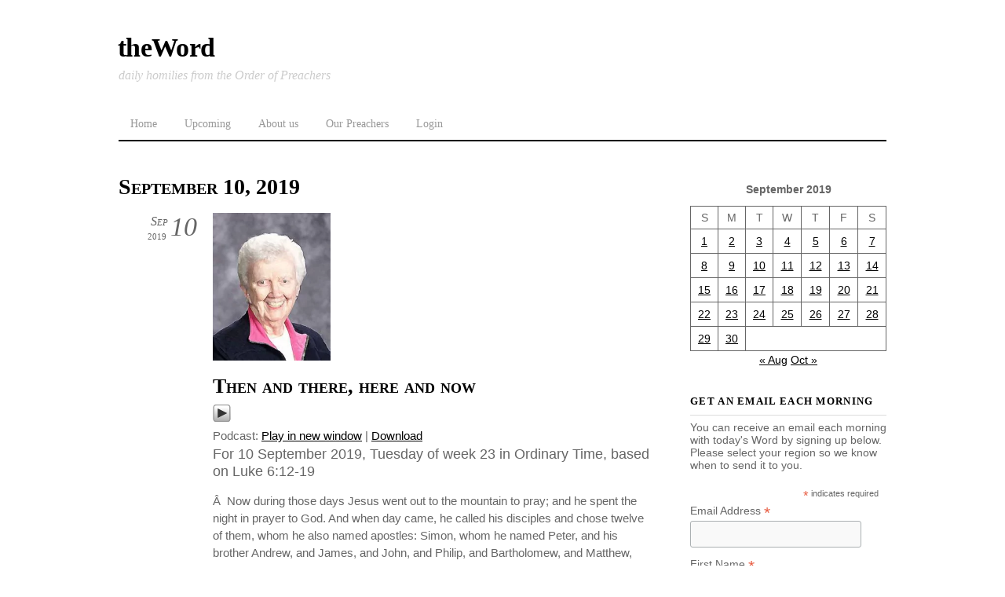

--- FILE ---
content_type: text/html; charset=UTF-8
request_url: https://word.op.org/2019/09/10/?future=all
body_size: 11832
content:
<!DOCTYPE html>
<html lang="en-US">
<head><meta charset="UTF-8"><meta name="viewport" content="width=device-width, initial-scale=1, minimum-scale=1"><style id="tf_lazy_style" data-no-optimize="1">
 .tf_svg_lazy{
 content-visibility:auto;
 background-size:100% 25%!important;
 background-repeat:no-repeat!important;
 background-position:0 0, 0 33.4%,0 66.6%,0 100%!important;
 transition:filter .3s linear!important;
 filter:blur(25px)!important; transform:translateZ(0)
 }
 .tf_svg_lazy_loaded{
 filter:blur(0)!important
 }
 [data-lazy]:is(.module,.module_row:not(.tb_first)),.module[data-lazy] .ui,.module_row[data-lazy]:not(.tb_first):is(>.row_inner,.module_column[data-lazy],.module_subrow[data-lazy]){
 background-image:none!important
 }
 </style><noscript><style>
 .tf_svg_lazy{
 display:none!important
 }
 </style></noscript><style id="tf_lazy_common" data-no-optimize="1">
 img{
 max-width:100%;
 height:auto
 }
 :where(.tf_in_flx,.tf_flx){display:inline-flex;flex-wrap:wrap;place-items:center}
 .tf_fa,:is(em,i) tf-lottie{display:inline-block;vertical-align:middle}:is(em,i) tf-lottie{width:1.5em;height:1.5em}.tf_fa{width:1em;height:1em;stroke-width:0;stroke:currentColor;overflow:visible;fill:currentColor;pointer-events:none;text-rendering:optimizeSpeed;buffered-rendering:static}#tf_svg symbol{overflow:visible}:where(.tf_lazy){position:relative;visibility:visible;display:block;opacity:.3}.wow .tf_lazy:not(.tf_swiper-slide){visibility:hidden;opacity:1}div.tf_audio_lazy audio{visibility:hidden;height:0;display:inline}.mejs-container{visibility:visible}.tf_iframe_lazy{transition:opacity .3s ease-in-out;min-height:10px}:where(.tf_flx),.tf_swiper-wrapper{display:flex}.tf_swiper-slide{flex-shrink:0;opacity:0;width:100%;height:100%}.tf_swiper-wrapper>br,.tf_lazy.tf_swiper-wrapper .tf_lazy:after,.tf_lazy.tf_swiper-wrapper .tf_lazy:before{display:none}.tf_lazy:after,.tf_lazy:before{content:'';display:inline-block;position:absolute;width:10px!important;height:10px!important;margin:0 3px;top:50%!important;inset-inline:auto 50%!important;border-radius:100%;background-color:currentColor;visibility:visible;animation:tf-hrz-loader infinite .75s cubic-bezier(.2,.68,.18,1.08)}.tf_lazy:after{width:6px!important;height:6px!important;inset-inline:50% auto!important;margin-top:3px;animation-delay:-.4s}@keyframes tf-hrz-loader{0%,100%{transform:scale(1);opacity:1}50%{transform:scale(.1);opacity:.6}}.tf_lazy_lightbox{position:fixed;background:rgba(11,11,11,.8);color:#ccc;top:0;left:0;display:flex;align-items:center;justify-content:center;z-index:999}.tf_lazy_lightbox .tf_lazy:after,.tf_lazy_lightbox .tf_lazy:before{background:#fff}.tf_vd_lazy,tf-lottie{display:flex;flex-wrap:wrap}tf-lottie{aspect-ratio:1.777}.tf_w.tf_vd_lazy video{width:100%;height:auto;position:static;object-fit:cover}
 </style><title>10 September 2019 &#8211; theWord</title>
<meta name='robots' content='max-image-preview:large' />
<style id='wp-img-auto-sizes-contain-inline-css'>
img:is([sizes=auto i],[sizes^="auto," i]){contain-intrinsic-size:3000px 1500px}
/*# sourceURL=wp-img-auto-sizes-contain-inline-css */
</style>
<style id='powerpress-player-block-style-inline-css'>/*# sourceURL=https://word.op.org/wp-content/plugins/powerpress/blocks/player-block/build/style-index.css */
</style>
<style id='global-styles-inline-css'>
:root{--wp--preset--aspect-ratio--square: 1;--wp--preset--aspect-ratio--4-3: 4/3;--wp--preset--aspect-ratio--3-4: 3/4;--wp--preset--aspect-ratio--3-2: 3/2;--wp--preset--aspect-ratio--2-3: 2/3;--wp--preset--aspect-ratio--16-9: 16/9;--wp--preset--aspect-ratio--9-16: 9/16;--wp--preset--color--black: #000000;--wp--preset--color--cyan-bluish-gray: #abb8c3;--wp--preset--color--white: #ffffff;--wp--preset--color--pale-pink: #f78da7;--wp--preset--color--vivid-red: #cf2e2e;--wp--preset--color--luminous-vivid-orange: #ff6900;--wp--preset--color--luminous-vivid-amber: #fcb900;--wp--preset--color--light-green-cyan: #7bdcb5;--wp--preset--color--vivid-green-cyan: #00d084;--wp--preset--color--pale-cyan-blue: #8ed1fc;--wp--preset--color--vivid-cyan-blue: #0693e3;--wp--preset--color--vivid-purple: #9b51e0;--wp--preset--gradient--vivid-cyan-blue-to-vivid-purple: linear-gradient(135deg,rgb(6,147,227) 0%,rgb(155,81,224) 100%);--wp--preset--gradient--light-green-cyan-to-vivid-green-cyan: linear-gradient(135deg,rgb(122,220,180) 0%,rgb(0,208,130) 100%);--wp--preset--gradient--luminous-vivid-amber-to-luminous-vivid-orange: linear-gradient(135deg,rgb(252,185,0) 0%,rgb(255,105,0) 100%);--wp--preset--gradient--luminous-vivid-orange-to-vivid-red: linear-gradient(135deg,rgb(255,105,0) 0%,rgb(207,46,46) 100%);--wp--preset--gradient--very-light-gray-to-cyan-bluish-gray: linear-gradient(135deg,rgb(238,238,238) 0%,rgb(169,184,195) 100%);--wp--preset--gradient--cool-to-warm-spectrum: linear-gradient(135deg,rgb(74,234,220) 0%,rgb(151,120,209) 20%,rgb(207,42,186) 40%,rgb(238,44,130) 60%,rgb(251,105,98) 80%,rgb(254,248,76) 100%);--wp--preset--gradient--blush-light-purple: linear-gradient(135deg,rgb(255,206,236) 0%,rgb(152,150,240) 100%);--wp--preset--gradient--blush-bordeaux: linear-gradient(135deg,rgb(254,205,165) 0%,rgb(254,45,45) 50%,rgb(107,0,62) 100%);--wp--preset--gradient--luminous-dusk: linear-gradient(135deg,rgb(255,203,112) 0%,rgb(199,81,192) 50%,rgb(65,88,208) 100%);--wp--preset--gradient--pale-ocean: linear-gradient(135deg,rgb(255,245,203) 0%,rgb(182,227,212) 50%,rgb(51,167,181) 100%);--wp--preset--gradient--electric-grass: linear-gradient(135deg,rgb(202,248,128) 0%,rgb(113,206,126) 100%);--wp--preset--gradient--midnight: linear-gradient(135deg,rgb(2,3,129) 0%,rgb(40,116,252) 100%);--wp--preset--font-size--small: 13px;--wp--preset--font-size--medium: clamp(14px, 0.875rem + ((1vw - 3.2px) * 0.469), 20px);--wp--preset--font-size--large: clamp(22.041px, 1.378rem + ((1vw - 3.2px) * 1.091), 36px);--wp--preset--font-size--x-large: clamp(25.014px, 1.563rem + ((1vw - 3.2px) * 1.327), 42px);--wp--preset--font-family--system-font: -apple-system,BlinkMacSystemFont,"Segoe UI",Roboto,Oxygen-Sans,Ubuntu,Cantarell,"Helvetica Neue",sans-serif;--wp--preset--spacing--20: 0.44rem;--wp--preset--spacing--30: 0.67rem;--wp--preset--spacing--40: 1rem;--wp--preset--spacing--50: 1.5rem;--wp--preset--spacing--60: 2.25rem;--wp--preset--spacing--70: 3.38rem;--wp--preset--spacing--80: 5.06rem;--wp--preset--shadow--natural: 6px 6px 9px rgba(0, 0, 0, 0.2);--wp--preset--shadow--deep: 12px 12px 50px rgba(0, 0, 0, 0.4);--wp--preset--shadow--sharp: 6px 6px 0px rgba(0, 0, 0, 0.2);--wp--preset--shadow--outlined: 6px 6px 0px -3px rgb(255, 255, 255), 6px 6px rgb(0, 0, 0);--wp--preset--shadow--crisp: 6px 6px 0px rgb(0, 0, 0);}:where(body) { margin: 0; }.wp-site-blocks > .alignleft { float: left; margin-right: 2em; }.wp-site-blocks > .alignright { float: right; margin-left: 2em; }.wp-site-blocks > .aligncenter { justify-content: center; margin-left: auto; margin-right: auto; }:where(.wp-site-blocks) > * { margin-block-start: 24px; margin-block-end: 0; }:where(.wp-site-blocks) > :first-child { margin-block-start: 0; }:where(.wp-site-blocks) > :last-child { margin-block-end: 0; }:root { --wp--style--block-gap: 24px; }:root :where(.is-layout-flow) > :first-child{margin-block-start: 0;}:root :where(.is-layout-flow) > :last-child{margin-block-end: 0;}:root :where(.is-layout-flow) > *{margin-block-start: 24px;margin-block-end: 0;}:root :where(.is-layout-constrained) > :first-child{margin-block-start: 0;}:root :where(.is-layout-constrained) > :last-child{margin-block-end: 0;}:root :where(.is-layout-constrained) > *{margin-block-start: 24px;margin-block-end: 0;}:root :where(.is-layout-flex){gap: 24px;}:root :where(.is-layout-grid){gap: 24px;}.is-layout-flow > .alignleft{float: left;margin-inline-start: 0;margin-inline-end: 2em;}.is-layout-flow > .alignright{float: right;margin-inline-start: 2em;margin-inline-end: 0;}.is-layout-flow > .aligncenter{margin-left: auto !important;margin-right: auto !important;}.is-layout-constrained > .alignleft{float: left;margin-inline-start: 0;margin-inline-end: 2em;}.is-layout-constrained > .alignright{float: right;margin-inline-start: 2em;margin-inline-end: 0;}.is-layout-constrained > .aligncenter{margin-left: auto !important;margin-right: auto !important;}.is-layout-constrained > :where(:not(.alignleft):not(.alignright):not(.alignfull)){margin-left: auto !important;margin-right: auto !important;}body .is-layout-flex{display: flex;}.is-layout-flex{flex-wrap: wrap;align-items: center;}.is-layout-flex > :is(*, div){margin: 0;}body .is-layout-grid{display: grid;}.is-layout-grid > :is(*, div){margin: 0;}body{font-family: var(--wp--preset--font-family--system-font);font-size: var(--wp--preset--font-size--medium);line-height: 1.6;padding-top: 0px;padding-right: 0px;padding-bottom: 0px;padding-left: 0px;}a:where(:not(.wp-element-button)){text-decoration: underline;}:root :where(.wp-element-button, .wp-block-button__link){background-color: #32373c;border-width: 0;color: #fff;font-family: inherit;font-size: inherit;font-style: inherit;font-weight: inherit;letter-spacing: inherit;line-height: inherit;padding-top: calc(0.667em + 2px);padding-right: calc(1.333em + 2px);padding-bottom: calc(0.667em + 2px);padding-left: calc(1.333em + 2px);text-decoration: none;text-transform: inherit;}.has-black-color{color: var(--wp--preset--color--black) !important;}.has-cyan-bluish-gray-color{color: var(--wp--preset--color--cyan-bluish-gray) !important;}.has-white-color{color: var(--wp--preset--color--white) !important;}.has-pale-pink-color{color: var(--wp--preset--color--pale-pink) !important;}.has-vivid-red-color{color: var(--wp--preset--color--vivid-red) !important;}.has-luminous-vivid-orange-color{color: var(--wp--preset--color--luminous-vivid-orange) !important;}.has-luminous-vivid-amber-color{color: var(--wp--preset--color--luminous-vivid-amber) !important;}.has-light-green-cyan-color{color: var(--wp--preset--color--light-green-cyan) !important;}.has-vivid-green-cyan-color{color: var(--wp--preset--color--vivid-green-cyan) !important;}.has-pale-cyan-blue-color{color: var(--wp--preset--color--pale-cyan-blue) !important;}.has-vivid-cyan-blue-color{color: var(--wp--preset--color--vivid-cyan-blue) !important;}.has-vivid-purple-color{color: var(--wp--preset--color--vivid-purple) !important;}.has-black-background-color{background-color: var(--wp--preset--color--black) !important;}.has-cyan-bluish-gray-background-color{background-color: var(--wp--preset--color--cyan-bluish-gray) !important;}.has-white-background-color{background-color: var(--wp--preset--color--white) !important;}.has-pale-pink-background-color{background-color: var(--wp--preset--color--pale-pink) !important;}.has-vivid-red-background-color{background-color: var(--wp--preset--color--vivid-red) !important;}.has-luminous-vivid-orange-background-color{background-color: var(--wp--preset--color--luminous-vivid-orange) !important;}.has-luminous-vivid-amber-background-color{background-color: var(--wp--preset--color--luminous-vivid-amber) !important;}.has-light-green-cyan-background-color{background-color: var(--wp--preset--color--light-green-cyan) !important;}.has-vivid-green-cyan-background-color{background-color: var(--wp--preset--color--vivid-green-cyan) !important;}.has-pale-cyan-blue-background-color{background-color: var(--wp--preset--color--pale-cyan-blue) !important;}.has-vivid-cyan-blue-background-color{background-color: var(--wp--preset--color--vivid-cyan-blue) !important;}.has-vivid-purple-background-color{background-color: var(--wp--preset--color--vivid-purple) !important;}.has-black-border-color{border-color: var(--wp--preset--color--black) !important;}.has-cyan-bluish-gray-border-color{border-color: var(--wp--preset--color--cyan-bluish-gray) !important;}.has-white-border-color{border-color: var(--wp--preset--color--white) !important;}.has-pale-pink-border-color{border-color: var(--wp--preset--color--pale-pink) !important;}.has-vivid-red-border-color{border-color: var(--wp--preset--color--vivid-red) !important;}.has-luminous-vivid-orange-border-color{border-color: var(--wp--preset--color--luminous-vivid-orange) !important;}.has-luminous-vivid-amber-border-color{border-color: var(--wp--preset--color--luminous-vivid-amber) !important;}.has-light-green-cyan-border-color{border-color: var(--wp--preset--color--light-green-cyan) !important;}.has-vivid-green-cyan-border-color{border-color: var(--wp--preset--color--vivid-green-cyan) !important;}.has-pale-cyan-blue-border-color{border-color: var(--wp--preset--color--pale-cyan-blue) !important;}.has-vivid-cyan-blue-border-color{border-color: var(--wp--preset--color--vivid-cyan-blue) !important;}.has-vivid-purple-border-color{border-color: var(--wp--preset--color--vivid-purple) !important;}.has-vivid-cyan-blue-to-vivid-purple-gradient-background{background: var(--wp--preset--gradient--vivid-cyan-blue-to-vivid-purple) !important;}.has-light-green-cyan-to-vivid-green-cyan-gradient-background{background: var(--wp--preset--gradient--light-green-cyan-to-vivid-green-cyan) !important;}.has-luminous-vivid-amber-to-luminous-vivid-orange-gradient-background{background: var(--wp--preset--gradient--luminous-vivid-amber-to-luminous-vivid-orange) !important;}.has-luminous-vivid-orange-to-vivid-red-gradient-background{background: var(--wp--preset--gradient--luminous-vivid-orange-to-vivid-red) !important;}.has-very-light-gray-to-cyan-bluish-gray-gradient-background{background: var(--wp--preset--gradient--very-light-gray-to-cyan-bluish-gray) !important;}.has-cool-to-warm-spectrum-gradient-background{background: var(--wp--preset--gradient--cool-to-warm-spectrum) !important;}.has-blush-light-purple-gradient-background{background: var(--wp--preset--gradient--blush-light-purple) !important;}.has-blush-bordeaux-gradient-background{background: var(--wp--preset--gradient--blush-bordeaux) !important;}.has-luminous-dusk-gradient-background{background: var(--wp--preset--gradient--luminous-dusk) !important;}.has-pale-ocean-gradient-background{background: var(--wp--preset--gradient--pale-ocean) !important;}.has-electric-grass-gradient-background{background: var(--wp--preset--gradient--electric-grass) !important;}.has-midnight-gradient-background{background: var(--wp--preset--gradient--midnight) !important;}.has-small-font-size{font-size: var(--wp--preset--font-size--small) !important;}.has-medium-font-size{font-size: var(--wp--preset--font-size--medium) !important;}.has-large-font-size{font-size: var(--wp--preset--font-size--large) !important;}.has-x-large-font-size{font-size: var(--wp--preset--font-size--x-large) !important;}.has-system-font-font-family{font-family: var(--wp--preset--font-family--system-font) !important;}
:root :where(.wp-block-pullquote){font-size: clamp(0.984em, 0.984rem + ((1vw - 0.2em) * 0.645), 1.5em);line-height: 1.6;}
/*# sourceURL=global-styles-inline-css */
</style>
<link rel="preload" href="https://word.op.org/wp-content/plugins/foobox-image-lightbox/free/css/foobox.free.min.css?ver=2.7.35" as="style"><link rel='stylesheet' id='foobox-free-min-css' href='https://word.op.org/wp-content/plugins/foobox-image-lightbox/free/css/foobox.free.min.css?ver=2.7.35' media='all' />
<link rel="preload" href="https://word.op.org/wp-content/plugins/preach/style.css?ver=6.9" as="style"><link rel='stylesheet' id='prefix-style-css' href='https://word.op.org/wp-content/plugins/preach/style.css?ver=6.9' media='all' />
<script src="https://word.op.org/wp-includes/js/jquery/jquery.min.js?ver=3.7.1" id="jquery-core-js"></script>
<script src="https://word.op.org/wp-includes/js/jquery/jquery-migrate.min.js?ver=3.4.1" id="jquery-migrate-js"></script>
<script id="foobox-free-min-js-before">
/* Run FooBox FREE (v2.7.35) */
var FOOBOX = window.FOOBOX = {
 ready: true,
 disableOthers: false,
 o: {wordpress: { enabled: true }, countMessage:'image %index of %total', captions: { dataTitle: ["captionTitle","title"], dataDesc: ["captionDesc","description"] }, rel: '', excludes:'.fbx-link,.nofoobox,.nolightbox,a[href*="pinterest.com/pin/create/button/"]', affiliate : { enabled: false }},
 selectors: [
 ".gallery", ".wp-block-gallery", ".wp-caption", ".wp-block-image", "a:has(img[class*=wp-image-])", ".post a:has(img[class*=wp-image-])", ".foobox"
 ],
 pre: function( $ ){
 // Custom JavaScript (Pre)
 
 },
 post: function( $ ){
 // Custom JavaScript (Post)
 
 // Custom Captions Code
 
 },
 custom: function( $ ){
 // Custom Extra JS
 
 }
};
//# sourceURL=foobox-free-min-js-before
</script>
<script src="https://word.op.org/wp-content/plugins/foobox-image-lightbox/free/js/foobox.free.min.js?ver=2.7.35" id="foobox-free-min-js"></script>
<link rel="https://api.w.org/" href="https://word.op.org/wp-json/" /><link rel="EditURI" type="application/rsd+xml" title="RSD" href="https://word.op.org/xmlrpc.php?rsd" />
<meta name="generator" content="WordPress 6.9" /><script type="text/javascript"> // tabnab protection
 window.addEventListener('load', function () {
 // make all links have rel="noopener noreferrer"
 document.querySelectorAll('a[target="_blank"]').forEach(link => {
 link.setAttribute('rel', 'noopener noreferrer');
 });
 });
 </script><link rel="icon" href="https://word.op.org/audio/2022/08/cropped-theword-2022-32x32.jpg" sizes="32x32" />
<link rel="icon" href="https://word.op.org/audio/2022/08/cropped-theword-2022-192x192.jpg" sizes="192x192" />
<link rel="apple-touch-icon" href="https://word.op.org/audio/2022/08/cropped-theword-2022-180x180.jpg" />
<meta name="msapplication-TileImage" content="https://word.op.org/audio/2022/08/cropped-theword-2022-270x270.jpg" />
<link rel="prefetch" href="https://word.op.org/wp-content/themes/thememin/js/themify-script.js?ver=7.5.7" as="script" fetchpriority="low"><link rel="preload" href="https://word.op.org/audio/2019/09/mccormick-240x300.jpg" as="image" fetchpriority="high"><link rel="preload" fetchpriority="high" href="https://word.op.org/audio/themify-concate/2711761512/themify-2738653832.css" as="style"><link fetchpriority="high" id="themify_concate-css" rel="stylesheet" href="https://word.op.org/audio/themify-concate/2711761512/themify-2738653832.css"></head>
<body class="archive date wp-theme-thememin skin-default sidebar1 default_width no-home"><svg id="tf_svg" style="display:none"><defs></defs></svg><script> </script><div id="pagewrap" class="hfeed site"> <div id="headerwrap"><div id="header" itemscope="itemscope" itemtype="https://schema.org/WPHeader"><div id="site-logo"><a href="https://word.op.org" title="theWord"><span>theWord</span></a></div><div id="site-description" class="site-description"><span>daily homilies from the Order of Preachers</span></div><nav itemscope="itemscope" itemtype="https://schema.org/SiteNavigationElement"><div id="menu-icon" class="mobile-button"></div><ul id="main-nav" class="main-nav"><li id="menu-item-22758" class="menu-item-custom-22758 menu-item menu-item-type-custom menu-item-object-custom menu-item-home menu-item-22758"><a href="https://word.op.org">Home</a></li>
<li id="menu-item-31073" class="menu-item-page-31070 menu-item menu-item-type-post_type menu-item-object-page menu-item-31073"><a href="https://word.op.org/upcoming/">Upcoming</a></li>
<li id="menu-item-5684" class="menu-item-page-5682 menu-item menu-item-type-post_type menu-item-object-page menu-item-5684"><a href="https://word.op.org/about-us/">About us</a></li>
<li id="menu-item-17054" class="menu-item-page-75 menu-item menu-item-type-post_type menu-item-object-page menu-item-17054"><a href="https://word.op.org/preachers/">Our Preachers</a></li>
<li id="menu-item-22779" class="menu-item-login-1 menu-item menu-item-type- menu-item-object-login menu-item-22779"><a href="https://word.op.org/wp-login.php?redirect_to=https%3A%2F%2Fword.op.org%2F2019%2F09%2F10%2F%3Ffuture%3Dall">Login</a></li>
</ul></nav><div class="topbar-widget"></div><div class="header-ad"></div></div> </div><div id="body" class="tf_clearfix"><div id="layout" class="tf_clearfix"><main id="content" class="tf_clearfix"> <h1 itemprop="name" class="page-title">September 10, 2019 </h1> <div id="loops-wrapper" class="loops-wrapper list-post tf_clear tf_clearfix" data-lazy="1"><div id="post-22269" class="post tf_clearfix cat-3 post-22269 type-post status-publish format-standard has-post-thumbnail hentry category-preaching has-post-title has-post-date has-post-category has-post-tag has-post-comment has-post-author "> <figure class="post-image tf_clearfix"><a href="https://word.op.org/2019/09/10/22269/"><img data-tf-not-load="1" fetchpriority="high" loading="auto" decoding="auto" decoding="async" height="300" src="https://word.op.org/audio/2019/09/mccormick-240x300.jpg" width="150" title="Then and there, here and now" alt="Then and there, here and now"> </a></figure><div class="post-content"><div class="post-date-wrap"><p class="post-date entry-date updated"><span class="day">10</span> <span class="month">Sep</span> <span class="year">2019</span></p></div><h2 class="post-title entry-title"><a href="https://word.op.org/2019/09/10/22269/">Then and there, here and now</a></h2><div class="powerpress_player" id="powerpress_player_9371"><a href="https://word.op.org/audio/2019/09/10-mccormick.mp3" title="Play" onclick="return powerpress_embed_html5a('9371','https://word.op.org/audio/2019/09/10-mccormick.mp3');" target="_blank"><img data-tf-not-load="1" decoding="async" src="https://word.op.org/wp-content/plugins/powerpress/play_audio.png" title="Play" alt="Play" style="border:0;" width="23px" height="24px" /></a></div>
<p class="powerpress_links powerpress_links_mp3" style="margin-bottom: 1px !important;">Podcast: <a href="https://word.op.org/audio/2019/09/10-mccormick.mp3" class="powerpress_link_pinw" target="_blank" title="Play in new window" onclick="return powerpress_pinw('https://word.op.org/?powerpress_pinw=22269-podcast');" rel="nofollow">Play in new window</a> | <a href="https://word.op.org/audio/2019/09/10-mccormick.mp3" class="powerpress_link_d" title="Download" rel="nofollow" download="10-mccormick.mp3">Download</a></p> <div class="entry-content"> <div class="scripture_ref">For 10 September 2019, Tuesday of week 23 in Ordinary Time, based on Luke 6:12-19</div>
<hr align='left' color='white' size=0 width='33%' noshade />Â  Now during those days Jesus went out to the mountain to pray; and he spent the night in prayer to God. And when day came, he called his disciples and chose twelve of them, whom he also named apostles: Simon, whom he named Peter, and his brother Andrew, and James, and John, and Philip, and Bartholomew, and Matthew, and Thomas, and James son of Alphaeus, and Simon, who was called the Zealot, and Judas son of James, and Judas Iscariot, who became a traitor. </p>
<p> Â Â He came down with them and stood on a level place, with a great crowd of his disciples and a great multitude of people from all Judea, Jerusalem, and the coast of Tyre and Sidon. They had come to hear him and to be healed of their diseases; and those who were troubled with unclean spirits were cured. And all in the crowd were trying to touch him, for power came out from him and healed all of them. </p>
<hr align='right' color='white' size=0 width='33%' noshade />
<span class='deemphasize'>Scripture passage from the New Revised Standard Version Bible: Catholic Edition, copyright 1989, 1993, Division of Christian Education of the National Council of the Churches of Christ in the United States of America. Used by permission. All rights reserved.</span></p>
<div id="author-info">
<div id="author-avatar"><img loading="lazy" decoding="async" alt='Sr. Beth McCormick OP' src='https://word.op.org/audio/2019/09/mccormick-100x100.jpg' srcset='https://word.op.org/audio/2019/09/mccormick-200x200.jpg 2x' itemprop='image' class='avatar avatar-100 photo' height='100' width='100' /></div>
<div id="author-description">
<h2>About Beth McCormick, O.P.</h2>
<p>Sr. Beth, a Dominican Sister of Hope, is now retired from active ministry. Her ministries have included high school and college teaching and administration, congregational leadership, prison ministry, spiritual direction, facilitation of retreats and workshops primarily on a spirituality of aging, and preaching.</p>
<div id="author-link"><a href="https://word.op.org/author/beth/" rel="author">View all posts by Beth McCormick, O.P. <span class="meta-nav">&rarr;</span></a></div>
</div>
</div></div><div class="post-meta entry-meta"><span class="post-author"><em>By:</em> <span class="author vcard"><a class="url fn n" href="https://word.op.org/author/beth/" rel="author">Beth McCormick, O.P.</a></span></span><span class="post-category"><a href="https://word.op.org/category/preaching/" rel="tag" class="term-preaching">Preaching</a></span></div></div></div> </div></main><div id="sidebar" itemscope="itemscope" itemtype="https://schema.org/WPSidebar"><div id="block-2" class="widget widget_block widget_calendar"><div class="wp-block-calendar"><table id="wp-calendar" class="wp-calendar-table"><caption>September 2019</caption><thead><tr><th scope="col" aria-label="Sunday">S</th><th scope="col" aria-label="Monday">M</th><th scope="col" aria-label="Tuesday">T</th><th scope="col" aria-label="Wednesday">W</th><th scope="col" aria-label="Thursday">T</th><th scope="col" aria-label="Friday">F</th><th scope="col" aria-label="Saturday">S</th></tr></thead><tbody><tr><td><a href="https://word.op.org/2019/09/01/" aria-label="Posts published on September 1, 2019">1</a></td><td><a href="https://word.op.org/2019/09/02/" aria-label="Posts published on September 2, 2019">2</a></td><td><a href="https://word.op.org/2019/09/03/" aria-label="Posts published on September 3, 2019">3</a></td><td><a href="https://word.op.org/2019/09/04/" aria-label="Posts published on September 4, 2019">4</a></td><td><a href="https://word.op.org/2019/09/05/" aria-label="Posts published on September 5, 2019">5</a></td><td><a href="https://word.op.org/2019/09/06/" aria-label="Posts published on September 6, 2019">6</a></td><td><a href="https://word.op.org/2019/09/07/" aria-label="Posts published on September 7, 2019">7</a></td></tr><tr><td><a href="https://word.op.org/2019/09/08/" aria-label="Posts published on September 8, 2019">8</a></td><td><a href="https://word.op.org/2019/09/09/" aria-label="Posts published on September 9, 2019">9</a></td><td><a href="https://word.op.org/2019/09/10/" aria-label="Posts published on September 10, 2019">10</a></td><td><a href="https://word.op.org/2019/09/11/" aria-label="Posts published on September 11, 2019">11</a></td><td><a href="https://word.op.org/2019/09/12/" aria-label="Posts published on September 12, 2019">12</a></td><td><a href="https://word.op.org/2019/09/13/" aria-label="Posts published on September 13, 2019">13</a></td><td><a href="https://word.op.org/2019/09/14/" aria-label="Posts published on September 14, 2019">14</a></td></tr><tr><td><a href="https://word.op.org/2019/09/15/" aria-label="Posts published on September 15, 2019">15</a></td><td><a href="https://word.op.org/2019/09/16/" aria-label="Posts published on September 16, 2019">16</a></td><td><a href="https://word.op.org/2019/09/17/" aria-label="Posts published on September 17, 2019">17</a></td><td><a href="https://word.op.org/2019/09/18/" aria-label="Posts published on September 18, 2019">18</a></td><td><a href="https://word.op.org/2019/09/19/" aria-label="Posts published on September 19, 2019">19</a></td><td><a href="https://word.op.org/2019/09/20/" aria-label="Posts published on September 20, 2019">20</a></td><td><a href="https://word.op.org/2019/09/21/" aria-label="Posts published on September 21, 2019">21</a></td></tr><tr><td><a href="https://word.op.org/2019/09/22/" aria-label="Posts published on September 22, 2019">22</a></td><td><a href="https://word.op.org/2019/09/23/" aria-label="Posts published on September 23, 2019">23</a></td><td><a href="https://word.op.org/2019/09/24/" aria-label="Posts published on September 24, 2019">24</a></td><td><a href="https://word.op.org/2019/09/25/" aria-label="Posts published on September 25, 2019">25</a></td><td><a href="https://word.op.org/2019/09/26/" aria-label="Posts published on September 26, 2019">26</a></td><td><a href="https://word.op.org/2019/09/27/" aria-label="Posts published on September 27, 2019">27</a></td><td><a href="https://word.op.org/2019/09/28/" aria-label="Posts published on September 28, 2019">28</a></td></tr><tr><td><a href="https://word.op.org/2019/09/29/" aria-label="Posts published on September 29, 2019">29</a></td><td><a href="https://word.op.org/2019/09/30/" aria-label="Posts published on September 30, 2019">30</a></td><td class="pad" colspan="5">&nbsp;</td></tr></tbody></table><nav aria-label="Previous and next months" class="wp-calendar-nav"><span class="wp-calendar-nav-prev"><a href="https://word.op.org/2019/08/">&laquo; Aug</a></span><span class="pad">&nbsp;</span><span class="wp-calendar-nav-next"><a href="https://word.op.org/2019/10/">Oct &raquo;</a></span></nav></div></div><div id="block-10" class="widget widget_block"><div id="mc_embed_shell"><link href="//cdn-images.mailchimp.com/embedcode/classic-061523.css" rel="stylesheet" type="text/css"><style type="text/css">
 #mc_embed_signup{background:#fff; false;clear:left; font:14px Helvetica,Arial,sans-serif; width: 100%;}
#mc_embed_signup form {
 margin: 0;
}</style>
<div id="mc_embed_signup"><form action="https://word.us18.list-manage.com/subscribe/post?u=ab4c4e1af239db75326c6bb8e&amp;id=19f8479599&amp;f_id=0081b2e6f0" method="post" id="mc-embedded-subscribe-form" name="mc-embedded-subscribe-form" class="validate" target="_blank"><div id="mc_embed_signup_scroll"><h4 class="widgettitle">Get an email each morning</h4>
<p>You can receive an email each morning with today's Word by signing up below. Please select your region so we know when to send it to you.</p> <div class="indicates-required"><span class="asterisk">*</span> indicates required</div><div class="mc-field-group"><label for="mce-EMAIL">Email Address <span class="asterisk">*</span></label><input type="email" name="EMAIL" class="required email" id="mce-EMAIL" required="" value=""></div><div class="mc-field-group"><label for="mce-FNAME">First Name <span class="asterisk">*</span></label><input type="text" name="FNAME" class="required text" id="mce-FNAME" required="" value=""></div><div class="mc-field-group"><label for="mce-LNAME">Last Name <span class="asterisk">*</span></label><input type="text" name="LNAME" class="required text" id="mce-LNAME" required="" value=""></div><div class="mc-field-group input-group"><strong>Region </strong><ul><li><input type="radio" name="group[6686]" id="mce-group[6686]-6686-0" value="1" checked ><label for="mce-group[6686]-6686-0">Americas</label></li><li><input type="radio" name="group[6686]" id="mce-group[6686]-6686-1" value="2"><label for="mce-group[6686]-6686-1">Europe</label></li><li><input type="radio" name="group[6686]" id="mce-group[6686]-6686-2" value="4"><label for="mce-group[6686]-6686-2">Asia</label></li></ul></div><div id="mce-responses" class="clear"><div class="response" id="mce-error-response" style="display: none;"></div><div class="response" id="mce-success-response" style="display: none;"></div></div><div aria-hidden="true" style="position: absolute; left: -5000px;"><input type="text" name="b_ab4c4e1af239db75326c6bb8e_19f8479599" tabindex="-1" value=""></div><div class="clear"><input type="submit" name="subscribe" id="mc-embedded-subscribe" class="button" value="Subscribe"></div></div>
</form>
</div>
<script type="text/javascript" src="//s3.amazonaws.com/downloads.mailchimp.com/js/mc-validate.js"></script><script type="text/javascript">(function($) {window.fnames = new Array(); window.ftypes = new Array();fnames[0]='EMAIL';ftypes[0]='email';fnames[1]='FNAME';ftypes[1]='text';fnames[2]='LNAME';ftypes[2]='text';fnames[3]='ADDRESS';ftypes[3]='address';fnames[4]='PHONE';ftypes[4]='phone';fnames[5]='BIRTHDAY';ftypes[5]='birthday';}(jQuery));var $mcj = jQuery.noConflict(true);</script></div>
</div><div id="custom_html-2" class="widget_text widget widget_custom_html"><h4 class="widgettitle">Subscribe on a Podcast service:</h4><div class="textwidget custom-html-widget"><p class="powerpress_links powerpress_subscribe_links"><a href="https://itunes.apple.com/us/podcast/theword/id390967836?mt=2&amp;ls=1#episodeGuid=https%3A%2F%2Fword.op.org%2F%3Fp%3D22105" class="powerpress_link_subscribe powerpress_link_subscribe_itunes" title="Subscribe on Apple Podcasts" rel="nofollow">Apple Podcasts</a> | <a href="http://subscribeonandroid.com/word.op.org/feed/podcast/" class="powerpress_link_subscribe powerpress_link_subscribe_android" title="Subscribe on Android" rel="nofollow">Android</a> | <a href="https://www.google.com/podcasts?feed=aHR0cDovL3dvcmQub3Aub3JnL2ZlZWQvcG9kY2FzdC8" class="powerpress_link_subscribe powerpress_link_subscribe_googleplay" title="Subscribe on Google Podcasts" rel="nofollow">Google Podcasts</a> | <a href="https://www.stitcher.com/podcast/scott-steinkerchner-op/theword?refid=stpr" class="powerpress_link_subscribe powerpress_link_subscribe_stitcher" title="Subscribe on Stitcher" rel="nofollow">Stitcher</a> | <a href="http://word.op.org/feed/podcast/" class="powerpress_link_subscribe powerpress_link_subscribe_rss" title="Subscribe via RSS" rel="nofollow">RSS</a></p></div></div><div id="tag_cloud-3" class="widget widget_tag_cloud"><h4 class="widgettitle">Tags</h4><div class="tagcloud"><a href="https://word.op.org/tag/advent/" class="tag-cloud-link tag-link-381 tag-link-position-1" style="font-size: 9.8064516129032pt;" aria-label="advent (28 items)">advent</a>
<a href="https://word.op.org/tag/baptism/" class="tag-cloud-link tag-link-479 tag-link-position-2" style="font-size: 8.3010752688172pt;" aria-label="baptism (22 items)">baptism</a>
<a href="https://word.op.org/tag/christmas/" class="tag-cloud-link tag-link-36 tag-link-position-3" style="font-size: 9.8064516129032pt;" aria-label="Christmas (28 items)">Christmas</a>
<a href="https://word.op.org/tag/commitment/" class="tag-cloud-link tag-link-506 tag-link-position-4" style="font-size: 8pt;" aria-label="commitment (21 items)">commitment</a>
<a href="https://word.op.org/tag/community/" class="tag-cloud-link tag-link-602 tag-link-position-5" style="font-size: 9.3548387096774pt;" aria-label="community (26 items)">community</a>
<a href="https://word.op.org/tag/compassion/" class="tag-cloud-link tag-link-32 tag-link-position-6" style="font-size: 14.774193548387pt;" aria-label="Compassion (61 items)">Compassion</a>
<a href="https://word.op.org/tag/conversion/" class="tag-cloud-link tag-link-224 tag-link-position-7" style="font-size: 13.720430107527pt;" aria-label="conversion (51 items)">conversion</a>
<a href="https://word.op.org/tag/courage/" class="tag-cloud-link tag-link-168 tag-link-position-8" style="font-size: 12.666666666667pt;" aria-label="courage (44 items)">courage</a>
<a href="https://word.op.org/tag/discernment/" class="tag-cloud-link tag-link-9 tag-link-position-9" style="font-size: 10.559139784946pt;" aria-label="discernment (31 items)">discernment</a>
<a href="https://word.op.org/tag/discipleship/" class="tag-cloud-link tag-link-19 tag-link-position-10" style="font-size: 22pt;" aria-label="discipleship (185 items)">discipleship</a>
<a href="https://word.op.org/tag/eucharist/" class="tag-cloud-link tag-link-121 tag-link-position-11" style="font-size: 10.258064516129pt;" aria-label="Eucharist (30 items)">Eucharist</a>
<a href="https://word.op.org/tag/evangelization/" class="tag-cloud-link tag-link-88 tag-link-position-12" style="font-size: 9.3548387096774pt;" aria-label="evangelization (26 items)">evangelization</a>
<a href="https://word.op.org/tag/faith/" class="tag-cloud-link tag-link-13 tag-link-position-13" style="font-size: 21.698924731183pt;" aria-label="Faith (178 items)">Faith</a>
<a href="https://word.op.org/tag/forgiveness/" class="tag-cloud-link tag-link-10 tag-link-position-14" style="font-size: 15.827956989247pt;" aria-label="Forgiveness (72 items)">Forgiveness</a>
<a href="https://word.op.org/tag/freedom/" class="tag-cloud-link tag-link-71 tag-link-position-15" style="font-size: 10.10752688172pt;" aria-label="Freedom (29 items)">Freedom</a>
<a href="https://word.op.org/tag/god/" class="tag-cloud-link tag-link-2342 tag-link-position-16" style="font-size: 9.6559139784946pt;" aria-label="God (27 items)">God</a>
<a href="https://word.op.org/tag/grace/" class="tag-cloud-link tag-link-176 tag-link-position-17" style="font-size: 11.462365591398pt;" aria-label="grace (36 items)">grace</a>
<a href="https://word.op.org/tag/healing/" class="tag-cloud-link tag-link-39 tag-link-position-18" style="font-size: 12.516129032258pt;" aria-label="healing (43 items)">healing</a>
<a href="https://word.op.org/tag/holy-spirit/" class="tag-cloud-link tag-link-7 tag-link-position-19" style="font-size: 13.569892473118pt;" aria-label="Holy Spirit (50 items)">Holy Spirit</a>
<a href="https://word.op.org/tag/hope/" class="tag-cloud-link tag-link-230 tag-link-position-20" style="font-size: 15.376344086022pt;" aria-label="hope (67 items)">hope</a>
<a href="https://word.op.org/tag/humility/" class="tag-cloud-link tag-link-164 tag-link-position-21" style="font-size: 11.612903225806pt;" aria-label="Humility (37 items)">Humility</a>
<a href="https://word.op.org/tag/integrity/" class="tag-cloud-link tag-link-117 tag-link-position-22" style="font-size: 9.3548387096774pt;" aria-label="integrity (26 items)">integrity</a>
<a href="https://word.op.org/tag/jesus/" class="tag-cloud-link tag-link-96 tag-link-position-23" style="font-size: 12.516129032258pt;" aria-label="Jesus (43 items)">Jesus</a>
<a href="https://word.op.org/tag/joy/" class="tag-cloud-link tag-link-414 tag-link-position-24" style="font-size: 10.709677419355pt;" aria-label="joy (32 items)">joy</a>
<a href="https://word.op.org/tag/justice/" class="tag-cloud-link tag-link-42 tag-link-position-25" style="font-size: 11.763440860215pt;" aria-label="Justice (38 items)">Justice</a>
<a href="https://word.op.org/tag/kingdom-of-god/" class="tag-cloud-link tag-link-35 tag-link-position-26" style="font-size: 12.215053763441pt;" aria-label="Kingdom of God (41 items)">Kingdom of God</a>
<a href="https://word.op.org/tag/life/" class="tag-cloud-link tag-link-229 tag-link-position-27" style="font-size: 8.6021505376344pt;" aria-label="life (23 items)">life</a>
<a href="https://word.op.org/tag/light/" class="tag-cloud-link tag-link-443 tag-link-position-28" style="font-size: 8.6021505376344pt;" aria-label="Light (23 items)">Light</a>
<a href="https://word.op.org/tag/listening/" class="tag-cloud-link tag-link-40 tag-link-position-29" style="font-size: 9.6559139784946pt;" aria-label="listening (27 items)">listening</a>
<a href="https://word.op.org/tag/love/" class="tag-cloud-link tag-link-38 tag-link-position-30" style="font-size: 18.537634408602pt;" aria-label="love (108 items)">love</a>
<a href="https://word.op.org/tag/mercy/" class="tag-cloud-link tag-link-21 tag-link-position-31" style="font-size: 17.634408602151pt;" aria-label="Mercy (94 items)">Mercy</a>
<a href="https://word.op.org/tag/mission/" class="tag-cloud-link tag-link-592 tag-link-position-32" style="font-size: 8.6021505376344pt;" aria-label="mission (23 items)">mission</a>
<a href="https://word.op.org/tag/peace/" class="tag-cloud-link tag-link-47 tag-link-position-33" style="font-size: 9.8064516129032pt;" aria-label="peace (28 items)">peace</a>
<a href="https://word.op.org/tag/prayer/" class="tag-cloud-link tag-link-12 tag-link-position-34" style="font-size: 16.279569892473pt;" aria-label="prayer (77 items)">prayer</a>
<a href="https://word.op.org/tag/preaching/" class="tag-cloud-link tag-link-2071 tag-link-position-35" style="font-size: 13.118279569892pt;" aria-label="Preaching (47 items)">Preaching</a>
<a href="https://word.op.org/tag/repentance/" class="tag-cloud-link tag-link-60 tag-link-position-36" style="font-size: 9.8064516129032pt;" aria-label="repentance (28 items)">repentance</a>
<a href="https://word.op.org/tag/resurrection/" class="tag-cloud-link tag-link-77 tag-link-position-37" style="font-size: 13.268817204301pt;" aria-label="resurrection (48 items)">resurrection</a>
<a href="https://word.op.org/tag/salvation/" class="tag-cloud-link tag-link-597 tag-link-position-38" style="font-size: 8.6021505376344pt;" aria-label="salvation (23 items)">salvation</a>
<a href="https://word.op.org/tag/sin/" class="tag-cloud-link tag-link-23 tag-link-position-39" style="font-size: 8pt;" aria-label="sin (21 items)">sin</a>
<a href="https://word.op.org/tag/transformation/" class="tag-cloud-link tag-link-30 tag-link-position-40" style="font-size: 11.311827956989pt;" aria-label="transformation (35 items)">transformation</a>
<a href="https://word.op.org/tag/trust/" class="tag-cloud-link tag-link-202 tag-link-position-41" style="font-size: 15.376344086022pt;" aria-label="trust (67 items)">trust</a>
<a href="https://word.op.org/tag/trust-in-god/" class="tag-cloud-link tag-link-201 tag-link-position-42" style="font-size: 8pt;" aria-label="trust in God (21 items)">trust in God</a>
<a href="https://word.op.org/tag/truth/" class="tag-cloud-link tag-link-70 tag-link-position-43" style="font-size: 13.870967741935pt;" aria-label="Truth (53 items)">Truth</a>
<a href="https://word.op.org/tag/vocation/" class="tag-cloud-link tag-link-187 tag-link-position-44" style="font-size: 8pt;" aria-label="vocation (21 items)">vocation</a>
<a href="https://word.op.org/tag/wisdom/" class="tag-cloud-link tag-link-14 tag-link-position-45" style="font-size: 8.3010752688172pt;" aria-label="wisdom (22 items)">wisdom</a></div>
</div><div id="search-3" class="widget widget_search"><form method="get" id="searchform" action="https://word.op.org/"><input type="text" name="s" id="s" title="Search" value="" />
</form>
</div><div id="block-5" class="widget widget_block widget_text">
<p></p>
</div><div id="block-6" class="widget widget_block">
<h2 class="wp-block-heading">Subscribe</h2>
</div><div id="block-7" class="widget widget_block widget_text">
<p>* indicates requiredEmail Address *First Name *Last Name *</p>
</div><div id="block-8" class="widget widget_block widget_text">
<p><strong>Region</strong></p>
</div><div id="block-9" class="widget widget_block">
<ul class="wp-block-list">
<li>Americas</li><li>Europe</li><li>Asia</li>
</ul>
</div><div class="tf_clearfix"><div class="secondary"></div><div class="secondary last"></div></div></div></div></div><div id="footerwrap"><div id="footer" class="tf_clearfix" itemscope="itemscope" itemtype="https://schema.org/WPFooter"><div class="footer-widgets tf_clearfix"><div class=" first"><div id="block-15" class="widget widget_block"><img loading="lazy" decoding="async" src="/audio/2025/12/QR-Code.png" align="Left" width=128 height=128 style="margin-right:20px">General editor: <a href="mailto:steinkerchner@op.org">Scott Steinkerchner, OP</a>. TheWord is a free service of the Order of Preachers around the world. You can donate via PayPal to support our mission using the QR code or <a href="https://www.paypal.com/donate/?hosted_button_id=77LDWR59LYMPC">this link</a>.</div></div></div><div class="footer-text tf_clearfix"></div></div></div></div><script type="speculationrules">
{"prefetch":[{"source":"document","where":{"and":[{"href_matches":"/*"},{"not":{"href_matches":["/wp-*.php","/wp-admin/*","/audio/*","/wp-content/*","/wp-content/plugins/*","/wp-content/themes/thememin/*","/*\\?(.+)"]}},{"not":{"selector_matches":"a[rel~=\"nofollow\"]"}},{"not":{"selector_matches":".no-prefetch, .no-prefetch a"}}]},"eagerness":"conservative"}]}
</script><script id="tf_vars" data-no-optimize="1" data-noptimize="1" data-no-minify="1" data-cfasync="false" defer="defer" src="[data-uri]"></script><script defer="defer" data-v="8.1.9" data-pl-href="https://word.op.org/wp-content/plugins/fake.css" data-no-optimize="1" data-noptimize="1" src="https://word.op.org/wp-content/themes/thememin/themify/js/main.js?ver=8.1.9" id="themify-main-script-js"></script>
<script src="https://word.op.org/wp-content/plugins/powerpress/player.min.js?ver=6.9" id="powerpress-player-js"></script><script type="application/ld+json">[{"@context":"https:\/\/schema.org","@type":"Article","mainEntityOfPage":{"@type":"WebPage","@id":"https:\/\/word.op.org\/2019\/09\/10\/22269\/"},"headline":"Then and there, here and now","datePublished":"2019-09-10T00:00:00+12:00","dateModified":"2019-09-11T01:36:05+12:00","author":{"@type":"Person","url":"https:\/\/word.op.org\/author\/beth\/","name":"Beth McCormick, O.P."},"publisher":{"@type":"Organization","name":"","logo":{"@type":"ImageObject","url":"","width":0,"height":0}},"description":"For 10 September 2019, Tuesday of week 23 in Ordinary Time, based on Luke 6:12-19 \u00c2\u00a0 Now during those days Jesus went out to the mountain to pray; and he spent the night in prayer to God. And when day came, he called his disciples and chose twelve of them, whom he also named apostles: [&hellip;]","image":{"@type":"ImageObject","url":"https:\/\/word.op.org\/audio\/2019\/09\/mccormick.jpg","width":400,"height":500}}]</script>
</body>
</html>